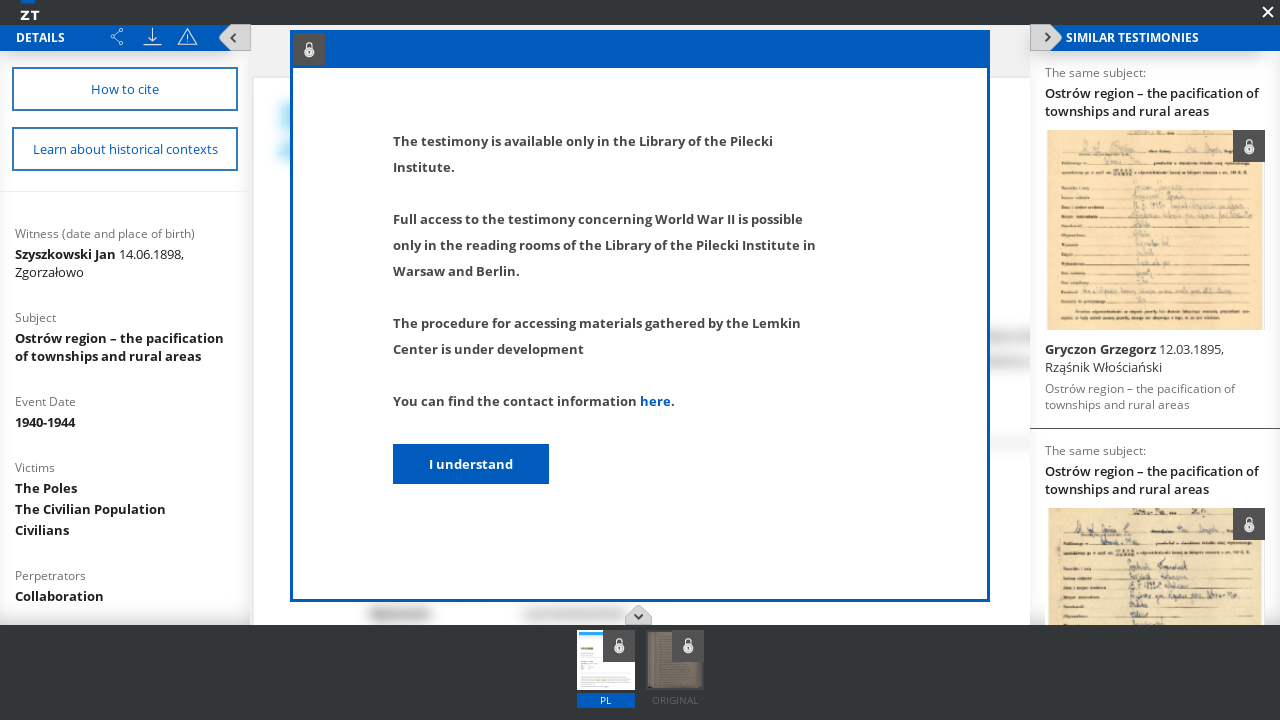

--- FILE ---
content_type: text/html;charset=utf-8
request_url: https://www.zapisyterroru.pl/dlibra/show-content?id=8209&navq=aHR0cDovL3d3dy56YXBpc3l0ZXJyb3J1LnBsL2RsaWJyYS9yZXN1bHRzP2FjdGlvbj1BZHZhbmNlZFNlYXJjaEFjdGlvbiZ0eXBlPS0zJnNlYXJjaF9hdHRpZDE9NjMmc2VhcmNoX3JhbmdlMT0xOTQwMDEwMX4xOTQ0MTIzMSZwPTA&navref=NmRmOzZjNiA2ZGE7NmMxIDZkaDs2Yzg&format_id=5
body_size: 53080
content:
<!doctype html>
<html>
<head>
	<meta charset="utf-8">
<meta http-equiv="X-UA-Compatible" content="IE=edge">
<meta name="viewport" content="width=device-width, initial-scale=1">

<title>„Chronicles of Terror”. Base of testimonies of the Witold Pilecki Institute of Solidarity and Valor  - Szyszkowski Jan</title>





<meta name="Description" content="&bdquo;Chronicles of Terror&rdquo;. Base of testimonies of the Witold Pilecki Institute of Solidarity and Valor" />

<meta property="og:url"                content="http://www.zapisyterroru.pl/dlibra/show-content?id=8209&format_id=5" />
<meta property="og:type"               content="Object" />
<meta property="og:title"              content="Szyszkowski Jan" />
<meta property="og:description"        content="&bdquo;Chronicles of Terror&rdquo;. Base of testimonies of the Witold Pilecki Institute of Solidarity and Valor" />
<meta property="og:image"              content="https://www.zapisyterroru.pl/image/edition/thumbnail:docmetadata/8209" />
    <link rel="apple-touch-icon" href="/style/common/img/icons/apple-touch-icon.png">

    <link rel="stylesheet" href="https://www.zapisyterroru.pl/style/dlibra/default/css/libs.css?20251117112503">
    <link rel="stylesheet" href="https://www.zapisyterroru.pl/style/dlibra/default/css/main.css?20251117112503">

    		<link rel="meta" type="application/rdf+xml" href="https://www.zapisyterroru.pl/dlibra/rdf.xml?type=e&amp;id=8209"/>

<link rel="schema.DC" href="http://purl.org/dc/elements/1.1/" />
<!--type is "document" for import all tags into zotero-->
<meta name="DC.type" content="document" />
	<meta name="DC.identifier" content="https://www.zapisyterroru.pl/publication/8254" />


			<meta name="DC.date" content="1940-1944" />
			<meta name="DC.date" content="1948.07.19" />
				<meta name="DC.identifier" content="IPN Bi 407/94" />
				<meta name="DC.creator" content="District Court in &#321;om&#380;a" />
				<meta name="DC.subject" content="Collaboration" />
			<meta name="DC.subject" content="The Poles" />
			<meta name="DC.subject" content="The Civilian Population" />
			<meta name="DC.subject" content="Civilians" />
			<meta name="DC.subject" content="Economic exploitation" />
			<meta name="DC.subject" content="Forced labor" />
				<meta name="DC.title" content="Ostr&oacute;w region &ndash; the pacification of townships and rural areas" />
				<meta name="DC.type" content="Testimony from court/criminal proceedings" />
	
			
	
<!-- Piwik -->
<script type="text/javascript">
  var _paq = _paq || [];
  _paq.push(["setDomains", ["*.zapisyterroru.pl"]]);
  _paq.push(['trackPageView']);
  _paq.push(['enableLinkTracking']);
  (function() {
    var u="//fbc.pionier.net.pl/analytics/";
    _paq.push(['setTrackerUrl', u+'piwik.php']);
    _paq.push(['setSiteId', 34]);
    var d=document, g=d.createElement('script'), s=d.getElementsByTagName('script')[0];
    g.type='text/javascript'; g.async=true; g.defer=true; g.src=u+'piwik.js'; s.parentNode.insertBefore(g,s);
  })();
</script>
<noscript><p><img src="//fbc.pionier.net.pl/analytics/piwik.php?idsite=34" style="border:0;" alt="" /></p></noscript>

<!-- End Piwik Code -->
</head>
<body class="fixed show-content">

			
<div id="preloader">
	<div id="status">&nbsp;</div>
</div>

<div id="show-content" class="show-content" data-language="en" data-homepage="https://www.zapisyterroru.pl" data-access="false" data-editionid="8209" data-oaiurl="https://www.zapisyterroru.pl/dlibra/oai-pmh-repository.xml?verb=GetRecord&metadataPrefix=mets&identifier=oai:zapisyterroru.pl:8209" >
		<div class="show-content__top">
			<a href="https://www.zapisyterroru.pl" class="show-content__top-logo">
				<img src="https://www.zapisyterroru.pl/style/dlibra/default/images/logo-scrolled.svg"/>
			</a>
			<div class="show-content__toggle-mobile__container">
				<button class="show-content__toggle-mobile show-content__show-mobile--right">Show menu</button>
				<br class="visible-xs" />
				<button class="show-content__toggle-mobile show-content__show-mobile--left">details of testimony</button>
			</div>
							<button class="show-content__close-window js-exit" data-refurl="http://www.zapisyterroru.pl/dlibra/results?action=AdvancedSearchAction&type=-3&search_attid1=63&search_range1=19400101~19441231&p=0"></button>
					</div>
		<aside class="show-content__container--left moved" id="panelLeft">
			<div class="show-content__header hidden">
				<h3 class="show-contet__header-text">Details</h3>
				<div class="show-content__header-buttons">
					<div class="a2a_kit a2a_kit--show-content a2a_kit_size_32 a2a_default_style">
							<a title="Share" class="show-content__header-icon a2a_dd btn btn--object-share dropdown-toggle" href="https://www.addtoany.com/share">
							<img src="https://www.zapisyterroru.pl/style/dlibra/default/images/share.svg">
							</a>
					</div>

					<script>
							var a2a_config = a2a_config || {};
							a2a_config.onclick = 1;
							a2a_config.locale = "pl";
							a2a_config.color_main = "D7E5ED";
							a2a_config.color_border = "9D9D9D";
							a2a_config.color_link_text = "ffffff";
							a2a_config.color_link_text_hover = "ffffff";
							a2a_config.color_bg = "d9d9d9";
							a2a_config.icon_color = "#4e4e4e";
							a2a_config.exclude_services = ["dihitt", "delicious", "whatsapp", "dzone", "sms", "stumpedia", "viber", "yahoo_messenger"];
					</script>
					<script async src="https://static.addtoany.com/menu/page.js"></script>

										<a href="https://www.zapisyterroru.pl/Content/8209/zip/" title="Download" class="show-content__header-icon js-publication-download" data-download="Download started">
						<img src="https://www.zapisyterroru.pl/style/dlibra/default/images/download.svg">
					</a>
										<a href="#" title="Report errors" data-href="sendBug" class="show-content__header-icon __modalBoxOpen js-send-bug-dialog"><img src="https://www.zapisyterroru.pl/style/dlibra/default/images/warning.svg"></a>
				</div>
				<div class="clearfix"></div>

				<button class="visible-xs show-content__hide-mobile show-content__hide-mobile--left">return to testimony</button>
				<div class="clearfix visible-xs"></div>
			</div>
			<div class="show-content__scrollable hidden show-content__gap">
				


																																																																																			




													<a href="#" title="Bibliographic description and citation" data-href="citation" class="show-content__details-button js-citation-dialog">
						<span>How to cite</span>
					</a>
								<a href="" title="Learn about historical contexts" class="triggerContexts show-content__details-button" data-lang="${aLang}" data-titles="https://www.zapisyterroru.pl/dlibra/api/texts?eid=8209">
					<span>Learn about historical contexts</span>
				</a>

				<hr class="show-content__divider"/>
				<div class="show-content__desc-section">
					<p class="show-content__desc">Details description language:</p>
					<ul class="show-content__lang-list" data-lang="en">
																				<li class="show-content__metalang-item"><a class="show-content__metalang-href " style="cursor:pointer" data-lang="de">de</a></li>
																											<li class="show-content__metalang-item"><a class="show-content__metalang-href active" style="cursor:pointer" data-lang="en">en</a></li>
																				<li class="show-content__metalang-item"><a class="show-content__metalang-href " style="cursor:pointer" data-lang="pl">pl</a></li>
											</ul>
				</div>
								<ul class="show-content__list lang-de">
																														<h4 class="show-content__title" data-title-tooltip="">
		Zeugenname; Geburtsdatum und -ort
			</h4>
	<div class="show-content__info">
									<div class="show-content__detail-container" >
									<a class="show-content__detail" href="https://www.zapisyterroru.pl/dlibra/results?action=AdvancedSearchAction&type=-3&search_attid1=61&search_value1=Szyszkowski Jan\; 14.06.1898, Zgorza&#322;owo&p=0">
												Szyszkowski Jan
					<span style="font-weight: normal"> 14.06.1898, Zgorza&#322;owo</span>							</a>											</div>
		</div>
																																								<h4 class="show-content__title" data-title-tooltip="">
		Thema
			</h4>
	<div class="show-content__info">
									<div class="show-content__detail-container" >
									<a class="show-content__detail" href="https://www.zapisyterroru.pl/dlibra/results?action=AdvancedSearchAction&type=-3&search_attid1=62&search_value1=Region Ostr&oacute;w &ndash; Befriedungsaktionen in der polnischen Provinz&p=0">
												Region Ostr&oacute;w &ndash; Befriedungsaktionen in der polnischen Provinz
							</a>											</div>
		</div>
																																																																																																																																																																																																																											<h4 class="show-content__title" data-title-tooltip="">
		Opfergruppen
			</h4>
	<div class="show-content__info">
									<div class="show-content__detail-container" >
									<a class="show-content__detail" href="https://www.zapisyterroru.pl/dlibra/results?action=AdvancedSearchAction&type=-3&search_attid1=65&search_value1=Polen&p=0">
												Polen
							</a>									<div></div>		</div>
									<div class="show-content__detail-container" >
									<a class="show-content__detail" href="https://www.zapisyterroru.pl/dlibra/results?action=AdvancedSearchAction&type=-3&search_attid1=65&search_value1=Zivilbev&ouml;lkerung&p=0">
												Zivilbev&ouml;lkerung
							</a>											</div>
		</div>
																																	<h4 class="show-content__title" data-title-tooltip="">
		Täter
			</h4>
	<div class="show-content__info">
									<div class="show-content__detail-container" >
									<a class="show-content__detail" href="https://www.zapisyterroru.pl/dlibra/results?action=AdvancedSearchAction&type=-3&search_attid1=66&search_value1=Kollaboration&p=0">
												Kollaboration
							</a>											</div>
		</div>
																																	<h4 class="show-content__title" data-title-tooltip="">
		Verbrechen
			</h4>
	<div class="show-content__info">
									<div class="show-content__detail-container" >
									<a class="show-content__detail" href="https://www.zapisyterroru.pl/dlibra/results?action=AdvancedSearchAction&type=-3&search_attid1=67&search_value1=Ausbeutung der Wirtschaft&p=0">
												Ausbeutung der Wirtschaft
							</a>									<div></div>		</div>
									<div class="show-content__detail-container" >
									<a class="show-content__detail" href="https://www.zapisyterroru.pl/dlibra/results?action=AdvancedSearchAction&type=-3&search_attid1=67&search_value1=Zwangsarbeit&p=0">
												Zwangsarbeit
							</a>											</div>
		</div>
																																																																																													<h4 class="show-content__title" data-title-tooltip="">
		Medienart
			</h4>
	<div class="show-content__info">
									<div class="show-content__detail-container" >
									<a class="show-content__detail" href="https://www.zapisyterroru.pl/dlibra/results?action=AdvancedSearchAction&type=-3&search_attid1=70&search_value1=Aussage im Gerichts\-\/Strafverfahren&p=0">
												Aussage im Gerichts-/Strafverfahren
							</a>											</div>
		</div>
																																																																																																																																																									<h4 class="show-content__title" data-title-tooltip="Projektpartner – Institution, in deren Archiv sich das Original des im Repositorium bereitgestellten Dokuments befindet">
		Bereitstellende Institution
					<img class="show-content__detail__img" src="https://www.zapisyterroru.pl/style/dlibra/default/images/info-icon-darklight.svg">
			</h4>
	<div class="show-content__info">
									<div class="show-content__detail-container" >
									<a class="show-content__detail" href="https://www.zapisyterroru.pl/dlibra/results?action=AdvancedSearchAction&type=-3&search_attid1=75&search_value1=Institut f&uuml;r Nationales Gedenken&p=0">
												Institut f&uuml;r Nationales Gedenken
							</a>											</div>
		</div>
																																																																																																																		<h4 class="show-content__title" data-title-tooltip="">
		Medienart
			</h4>
	<div class="show-content__info">
									<div class="show-content__detail-container" >
									<a class="show-content__detail" href="https://www.zapisyterroru.pl/dlibra/results?action=AdvancedSearchAction&type=-3&search_attid1=60&search_value1=Text&p=0">
												Text
							</a>											</div>
		</div>
																																																									</ul>
								<ul class="show-content__list lang-en">
																														<h4 class="show-content__title" data-title-tooltip="">
		Witness (date and place of birth)
			</h4>
	<div class="show-content__info">
									<div class="show-content__detail-container" >
									<a class="show-content__detail" href="https://www.zapisyterroru.pl/dlibra/results?action=AdvancedSearchAction&type=-3&search_attid1=61&search_value1=Szyszkowski Jan\; 14.06.1898, Zgorza&#322;owo&p=0">
												Szyszkowski Jan
					<span style="font-weight: normal"> 14.06.1898, Zgorza&#322;owo</span>							</a>											</div>
		</div>
																																								<h4 class="show-content__title" data-title-tooltip="">
		Subject
			</h4>
	<div class="show-content__info">
									<div class="show-content__detail-container" >
									<a class="show-content__detail" href="https://www.zapisyterroru.pl/dlibra/results?action=AdvancedSearchAction&type=-3&search_attid1=62&search_value1=Ostr&oacute;w region &ndash; the pacification of townships and rural areas&p=0">
												Ostr&oacute;w region &ndash; the pacification of townships and rural areas
							</a>											</div>
		</div>
																																																															<h4 class="show-content__title" data-title-tooltip="">
		Event Date
			</h4>
	<div class="show-content__info">
									<div class="show-content__detail-container" >
									<a class="show-content__detail" href="https://www.zapisyterroru.pl/dlibra/results?action=AdvancedSearchAction&type=-3&search_attid1=63&search_range1=19400101~19441231&p=0">
												1940-1944
							</a>											</div>
		</div>
																																																																																																																																																															<h4 class="show-content__title" data-title-tooltip="">
		Victims
			</h4>
	<div class="show-content__info">
									<div class="show-content__detail-container" >
									<a class="show-content__detail" href="https://www.zapisyterroru.pl/dlibra/results?action=AdvancedSearchAction&type=-3&search_attid1=65&search_value1=The Poles&p=0">
												The Poles
							</a>									<div></div>		</div>
									<div class="show-content__detail-container" >
									<a class="show-content__detail" href="https://www.zapisyterroru.pl/dlibra/results?action=AdvancedSearchAction&type=-3&search_attid1=65&search_value1=The Civilian Population&p=0">
												The Civilian Population
							</a>									<div></div>		</div>
									<div class="show-content__detail-container" >
									<a class="show-content__detail" href="https://www.zapisyterroru.pl/dlibra/results?action=AdvancedSearchAction&type=-3&search_attid1=65&search_value1=Civilians&p=0">
												Civilians
							</a>											</div>
		</div>
																																	<h4 class="show-content__title" data-title-tooltip="">
		Perpetrators
			</h4>
	<div class="show-content__info">
									<div class="show-content__detail-container" >
									<a class="show-content__detail" href="https://www.zapisyterroru.pl/dlibra/results?action=AdvancedSearchAction&type=-3&search_attid1=66&search_value1=Collaboration&p=0">
												Collaboration
							</a>											</div>
		</div>
																																	<h4 class="show-content__title" data-title-tooltip="">
		Crimes
			</h4>
	<div class="show-content__info">
									<div class="show-content__detail-container" >
									<a class="show-content__detail" href="https://www.zapisyterroru.pl/dlibra/results?action=AdvancedSearchAction&type=-3&search_attid1=67&search_value1=Economic exploitation&p=0">
												Economic exploitation
							</a>									<div></div>		</div>
									<div class="show-content__detail-container" >
									<a class="show-content__detail" href="https://www.zapisyterroru.pl/dlibra/results?action=AdvancedSearchAction&type=-3&search_attid1=67&search_value1=Forced labor&p=0">
												Forced labor
							</a>											</div>
		</div>
																																																																																													<h4 class="show-content__title" data-title-tooltip="">
		Object type
			</h4>
	<div class="show-content__info">
									<div class="show-content__detail-container" >
									<a class="show-content__detail" href="https://www.zapisyterroru.pl/dlibra/results?action=AdvancedSearchAction&type=-3&search_attid1=70&search_value1=Testimony from court\/criminal proceedings&p=0">
												Testimony from court/criminal proceedings
							</a>											</div>
		</div>
																																	<h4 class="show-content__title" data-title-tooltip="">
		Object Creation Date
			</h4>
	<div class="show-content__info">
									<div class="show-content__detail-container" >
									<a class="show-content__detail" href="https://www.zapisyterroru.pl/dlibra/results?action=AdvancedSearchAction&type=-3&search_attid1=71&search_range1=19480719~19480719&p=0">
												1948.07.19
							</a>											</div>
		</div>
																																	<h4 class="show-content__title" data-title-tooltip="Institution that produced the document available in the repository">
		 File creator
					<img class="show-content__detail__img" src="https://www.zapisyterroru.pl/style/dlibra/default/images/info-icon-darklight.svg">
			</h4>
	<div class="show-content__info">
									<div class="show-content__detail-container" >
									<a class="show-content__detail" href="https://www.zapisyterroru.pl/dlibra/results?action=AdvancedSearchAction&type=-3&search_attid1=72&search_value1=District Court in &#321;om&#380;a&p=0">
												District Court in &#321;om&#380;a
							</a>											</div>
		</div>
																																																															<h4 class="show-content__title" data-title-tooltip="">
		Page numbers
			</h4>
	<div class="show-content__info">
									<div class="show-content__detail-container" >
									<div class="show-content__detail">
												149-151
							</div>											</div>
		</div>
																																	<h4 class="show-content__title" data-title-tooltip="Partner of the project – an institution which stores in its archives the original of the document available in the repository">
		Archive resources provider
					<img class="show-content__detail__img" src="https://www.zapisyterroru.pl/style/dlibra/default/images/info-icon-darklight.svg">
			</h4>
	<div class="show-content__info">
									<div class="show-content__detail-container" >
									<a class="show-content__detail" href="https://www.zapisyterroru.pl/dlibra/results?action=AdvancedSearchAction&type=-3&search_attid1=75&search_value1=Institute of National Remembrance&p=0">
												Institute of National Remembrance
							</a>									<div></div>		</div>
									<div class="show-content__detail-container" >
									<a class="show-content__detail" href="https://www.zapisyterroru.pl/dlibra/results?action=AdvancedSearchAction&type=-3&search_attid1=75&search_value1=Institute of National Remembrance in Bia&#322;ystok&p=0">
												Institute of National Remembrance in Bia&#322;ystok
							</a>											</div>
		</div>
																																																		<h4 class="show-content__title" data-title-tooltip="">
		File no. of providing institution
			</h4>
	<div class="show-content__info">
									<div class="show-content__detail-container" >
									<a class="show-content__detail" href="https://www.zapisyterroru.pl/dlibra/results?action=AdvancedSearchAction&type=-3&search_attid1=77&search_value1=IPN Bi 407\/94&p=0">
												IPN Bi 407/94
							</a>											</div>
		</div>
																																																																			<h4 class="show-content__title" data-title-tooltip="">
		Medium
			</h4>
	<div class="show-content__info">
									<div class="show-content__detail-container" >
									<a class="show-content__detail" href="https://www.zapisyterroru.pl/dlibra/results?action=AdvancedSearchAction&type=-3&search_attid1=60&search_value1=Text&p=0">
												Text
							</a>											</div>
		</div>
																																																									</ul>
								<ul class="show-content__list lang-pl">
																														<h4 class="show-content__title" data-title-tooltip="">
		Świadek; data, miejsce urodzenia
			</h4>
	<div class="show-content__info">
									<div class="show-content__detail-container" >
									<a class="show-content__detail" href="https://www.zapisyterroru.pl/dlibra/results?action=AdvancedSearchAction&type=-3&search_attid1=61&search_value1=Szyszkowski Jan\; 14.06.1898, Zgorza&#322;owo&p=0">
												Szyszkowski Jan
					<span style="font-weight: normal"> 14.06.1898, Zgorza&#322;owo</span>							</a>											</div>
		</div>
																																								<h4 class="show-content__title" data-title-tooltip="">
		Temat
			</h4>
	<div class="show-content__info">
									<div class="show-content__detail-container" >
									<a class="show-content__detail" href="https://www.zapisyterroru.pl/dlibra/results?action=AdvancedSearchAction&type=-3&search_attid1=62&search_value1=Ziemia Ostrowska &ndash; pacyfikacja polskiej prowincji&p=0">
												Ziemia Ostrowska &ndash; pacyfikacja polskiej prowincji
							</a>											</div>
		</div>
																																																															<h4 class="show-content__title" data-title-tooltip="">
		Data wydarzenia
			</h4>
	<div class="show-content__info">
									<div class="show-content__detail-container" >
									<a class="show-content__detail" href="https://www.zapisyterroru.pl/dlibra/results?action=AdvancedSearchAction&type=-3&search_attid1=63&search_range1=19400101~19441231&p=0">
												1940-1944
							</a>											</div>
		</div>
																																	<h4 class="show-content__title" data-title-tooltip="">
		Lokalizacja
			</h4>
	<div class="show-content__info">
									<div class="show-content__detail-container" >
									<a class="show-content__detail" href="https://www.zapisyterroru.pl/dlibra/results?action=AdvancedSearchAction&type=-3&search_attid1=64&search_value1=Jelonki \(pow. ostrowski\)&p=0">
												Jelonki (pow. ostrowski)
							</a>									<div></div>		</div>
									<div class="show-content__detail-container" >
									<a class="show-content__detail" href="https://www.zapisyterroru.pl/dlibra/results?action=AdvancedSearchAction&type=-3&search_attid1=64&search_value1=Wysocze&p=0">
												Wysocze
							</a>									<div></div>		</div>
									<div class="show-content__detail-container" >
									<a class="show-content__detail" href="https://www.zapisyterroru.pl/dlibra/results?action=AdvancedSearchAction&type=-3&search_attid1=64&search_value1=Przyborowie\-Kolonia&p=0">
												Przyborowie-Kolonia
							</a>											</div>
		</div>
																																																																																																																																	<h4 class="show-content__title" data-title-tooltip="">
		Ofiary
			</h4>
	<div class="show-content__info">
									<div class="show-content__detail-container" >
									<a class="show-content__detail" href="https://www.zapisyterroru.pl/dlibra/results?action=AdvancedSearchAction&type=-3&search_attid1=65&search_value1=Polacy&p=0">
												Polacy
							</a>									<div></div>		</div>
									<div class="show-content__detail-container" >
									<a class="show-content__detail" href="https://www.zapisyterroru.pl/dlibra/results?action=AdvancedSearchAction&type=-3&search_attid1=65&search_value1=Ludno&#347;&#263; cywilna&p=0">
												Ludno&#347;&#263; cywilna
							</a>											</div>
		</div>
																																	<h4 class="show-content__title" data-title-tooltip="">
		Sprawcy
			</h4>
	<div class="show-content__info">
									<div class="show-content__detail-container" >
									<a class="show-content__detail" href="https://www.zapisyterroru.pl/dlibra/results?action=AdvancedSearchAction&type=-3&search_attid1=66&search_value1=Kolaboracja&p=0">
												Kolaboracja
							</a>											</div>
		</div>
																																	<h4 class="show-content__title" data-title-tooltip="">
		Zbrodnie
			</h4>
	<div class="show-content__info">
									<div class="show-content__detail-container" >
									<a class="show-content__detail" href="https://www.zapisyterroru.pl/dlibra/results?action=AdvancedSearchAction&type=-3&search_attid1=67&search_value1=Eksploatacja ekonomiczna&p=0">
												Eksploatacja ekonomiczna
							</a>									<div></div>		</div>
									<div class="show-content__detail-container" >
									<a class="show-content__detail" href="https://www.zapisyterroru.pl/dlibra/results?action=AdvancedSearchAction&type=-3&search_attid1=67&search_value1=Praca przymusowa&p=0">
												Praca przymusowa
							</a>											</div>
		</div>
																																																																																													<h4 class="show-content__title" data-title-tooltip="">
		Typ obiektu
			</h4>
	<div class="show-content__info">
									<div class="show-content__detail-container" >
									<a class="show-content__detail" href="https://www.zapisyterroru.pl/dlibra/results?action=AdvancedSearchAction&type=-3&search_attid1=70&search_value1=Zeznanie z post&#281;powania s&#261;dowego\/karnego&p=0">
												Zeznanie z post&#281;powania s&#261;dowego/karnego
							</a>											</div>
		</div>
																																	<h4 class="show-content__title" data-title-tooltip="">
		Data utworzenia obiektu
			</h4>
	<div class="show-content__info">
									<div class="show-content__detail-container" >
									<a class="show-content__detail" href="https://www.zapisyterroru.pl/dlibra/results?action=AdvancedSearchAction&type=-3&search_attid1=71&search_range1=19480719~19480719&p=0">
												1948.07.19
							</a>											</div>
		</div>
																																	<h4 class="show-content__title" data-title-tooltip="Instytucja, która wytworzyła dokument udostępniony w repozytorium">
		Aktotwórca
					<img class="show-content__detail__img" src="https://www.zapisyterroru.pl/style/dlibra/default/images/info-icon-darklight.svg">
			</h4>
	<div class="show-content__info">
									<div class="show-content__detail-container" >
									<a class="show-content__detail" href="https://www.zapisyterroru.pl/dlibra/results?action=AdvancedSearchAction&type=-3&search_attid1=72&search_value1=S&#261;d Okr&#281;gowy w &#321;om&#380;y&p=0">
												S&#261;d Okr&#281;gowy w &#321;om&#380;y
							</a>											</div>
		</div>
																																	<h4 class="show-content__title" data-title-tooltip="Tytuł jednostki archiwalnej, w której znajduje się oryginał udostępnionego dokumentu">
		Tytuł teczki
					<img class="show-content__detail__img" src="https://www.zapisyterroru.pl/style/dlibra/default/images/info-icon-darklight.svg">
			</h4>
	<div class="show-content__info">
									<div class="show-content__detail-container" >
									<a class="show-content__detail" href="https://www.zapisyterroru.pl/dlibra/results?action=AdvancedSearchAction&type=-3&search_attid1=73&search_value1=Akta w sprawie karnej przeciwko P&#322;atkowski Bohdan, imi&#281; ojca\: Aleksander, ur. 31\-01\-1916 r. osk. O to, &#380;e id&#261;c na r&#281;k&#281; w&#322;adzy niemieckiej od wrze&#347;nia 1939 do stycznia 1945 r. na terenie pow. &hellip;&p=0">
												Akta w sprawie karnej przeciwko P&#322;atkowski Bohdan, imi&#281; ojca: Aleksander, ur. 31-01-1916 r. osk. O to, &#380;e id&#261;c na r&#281;k&#281; w&#322;adzy niemieckiej od wrze&#347;nia 1939 do stycznia 1945 r. na terenie pow. &hellip;
							</a>											</div>
		</div>
																																	<h4 class="show-content__title" data-title-tooltip="">
		Numery stron
			</h4>
	<div class="show-content__info">
									<div class="show-content__detail-container" >
									<div class="show-content__detail">
												149-151
							</div>											</div>
		</div>
																																	<h4 class="show-content__title" data-title-tooltip="Partner projektu – instytucja, w której archiwum znajduje się oryginał dokumentu udostępnionego w repozytorium">
		Instytucja udostępniająca
					<img class="show-content__detail__img" src="https://www.zapisyterroru.pl/style/dlibra/default/images/info-icon-darklight.svg">
			</h4>
	<div class="show-content__info">
									<div class="show-content__detail-container" >
									<a class="show-content__detail" href="https://www.zapisyterroru.pl/dlibra/results?action=AdvancedSearchAction&type=-3&search_attid1=75&search_value1=Instytut Pami&#281;ci Narodowej&p=0">
												Instytut Pami&#281;ci Narodowej
							</a>									<div></div>		</div>
									<div class="show-content__detail-container" >
									<a class="show-content__detail" href="https://www.zapisyterroru.pl/dlibra/results?action=AdvancedSearchAction&type=-3&search_attid1=75&search_value1=Instytut Pami&#281;ci Narodowej w Bia&#322;ymstoku&p=0">
												Instytut Pami&#281;ci Narodowej w Bia&#322;ymstoku
							</a>											</div>
		</div>
																																																		<h4 class="show-content__title" data-title-tooltip="">
		Sygnatura instytucji udostępniającej
			</h4>
	<div class="show-content__info">
									<div class="show-content__detail-container" >
									<a class="show-content__detail" href="https://www.zapisyterroru.pl/dlibra/results?action=AdvancedSearchAction&type=-3&search_attid1=77&search_value1=IPN Bi 407\/94&p=0">
												IPN Bi 407/94
							</a>											</div>
		</div>
																																																																			<h4 class="show-content__title" data-title-tooltip="">
		Medium
			</h4>
	<div class="show-content__info">
									<div class="show-content__detail-container" >
									<a class="show-content__detail" href="https://www.zapisyterroru.pl/dlibra/results?action=AdvancedSearchAction&type=-3&search_attid1=60&search_value1=Tekst&p=0">
												Tekst
							</a>											</div>
		</div>
																																																									</ul>
							</div>
			<button class="show-content__close--left show-content__toggle hidden-xs" data-content="Show menu" data-tooltip="Show menu" data-tooltip-hide="Hide menu"><span class="show-content__close-info">Details</span></button>
		</aside>
		<aside class="show-content__container--right moved" id="panelRight">
			<div class="show-content__header hidden">
				<h3 class="show-contet__header-text">Similar testimonies</h3>
				<div class="clearfix hidden-xs"></div>
				<button class="visible-xs show-content__hide-mobile show-content__hide-mobile--right">return to testimony</button>
				<div class="clearfix visible-xs"></div>
			</div>
			<div class="show-content__scrollable hidden">
																	<div class="show-content__similar">
						<h4 class="show-content__subtitle">
							The same subject:
						</h4>
												<p class="show-content__keyword">
							Ostrów region – the pacification of townships and rural areas
						</p>
						





		


<a href="https://www.zapisyterroru.pl/dlibra/publication/8256/edition/8211/content?navq=aHR0cDovL3d3dy56YXBpc3l0ZXJyb3J1LnBsL2RsaWJyYS9yZXN1bHRzP2FjdGlvbj1BZHZhbmNlZFNlYXJjaEFjdGlvbiZ0eXBlPS0zJnNlYXJjaF9hdHRpZDE9NjMmc2VhcmNoX3JhbmdlMT0xOTQwMDEwMX4xOTQ0MTIzMSZwPTA&amp;navref=NmRjOzZjMyA2ZDI7NmJ1IDZkZjs2YzY" class="slider--det__item">
	<div class="slider--det__labels">
									<div class="item__locked" data-lang-tooltip="Account available only at the Library of the Pilecki Institute.">
				<img class="item__locked--img" src="https://www.zapisyterroru.pl/style/dlibra/default/images/icon-locked.svg">
			</div>
			</div>

	<span class="slider--det__img" style="background-image: url(https://www.zapisyterroru.pl/image/edition/thumbnail:result_item/8211)">
		<img src="https://www.zapisyterroru.pl/image/edition/thumbnail:result_item/8211" />
	</span>

	<span class="slider--det__info">

		<span class="slider--det__label">Witness</span>
					<p class="slider--det__title" href="https://www.zapisyterroru.pl/dlibra/publication/8256/edition/8211/content?navq=aHR0cDovL3d3dy56YXBpc3l0ZXJyb3J1LnBsL2RsaWJyYS9yZXN1bHRzP2FjdGlvbj1BZHZhbmNlZFNlYXJjaEFjdGlvbiZ0eXBlPS0zJnNlYXJjaF9hdHRpZDE9NjMmc2VhcmNoX3JhbmdlMT0xOTQwMDEwMX4xOTQ0MTIzMSZwPTA&amp;navref=NmRjOzZjMyA2ZDI7NmJ1IDZkZjs2YzY" data-tooltip data-title-tooltip="">
				Gryczon Grzegorz
													<span> 12.03.1895, Rząśnik Włościański</span>
							</p>
				
		<span class="slider--det__label">Topic</span>

		<h2 class="slider--det__desc" data-tooltip-add data-title-tooltip="">
			Ostr&oacute;w region &ndash; the pacification of townships and rural areas
					</h2>
		<span class="slider--det__label search__results--additional">Date</span>
		<h2 class="slider--det__desc search__results--additional" data-title-tooltip="">
			1940-1944					</h2>
		<span class="slider--det__label search__results--additional">Location</span>
		<h2 class="slider--det__desc search__results--additional" >
							<span data-title-tooltip="">
					Ostrów Mazowiecka
									</span>
								</h2>
			</span>
</a>
					</div>
									<div class="show-content__similar">
						<h4 class="show-content__subtitle">
							The same subject:
						</h4>
												<p class="show-content__keyword">
							Ostrów region – the pacification of townships and rural areas
						</p>
						





		


<a href="https://www.zapisyterroru.pl/dlibra/publication/8259/edition/8214/content?navq=aHR0cDovL3d3dy56YXBpc3l0ZXJyb3J1LnBsL2RsaWJyYS9yZXN1bHRzP2FjdGlvbj1BZHZhbmNlZFNlYXJjaEFjdGlvbiZ0eXBlPS0zJnNlYXJjaF9hdHRpZDE9NjMmc2VhcmNoX3JhbmdlMT0xOTQwMDEwMX4xOTQ0MTIzMSZwPTA&amp;navref=NmRjOzZjMyA2ZDI7NmJ1IDZkZjs2YzY" class="slider--det__item">
	<div class="slider--det__labels">
									<div class="item__locked" data-lang-tooltip="Account available only at the Library of the Pilecki Institute.">
				<img class="item__locked--img" src="https://www.zapisyterroru.pl/style/dlibra/default/images/icon-locked.svg">
			</div>
			</div>

	<span class="slider--det__img" style="background-image: url(https://www.zapisyterroru.pl/image/edition/thumbnail:result_item/8214)">
		<img src="https://www.zapisyterroru.pl/image/edition/thumbnail:result_item/8214" />
	</span>

	<span class="slider--det__info">

		<span class="slider--det__label">Witness</span>
					<p class="slider--det__title" href="https://www.zapisyterroru.pl/dlibra/publication/8259/edition/8214/content?navq=aHR0cDovL3d3dy56YXBpc3l0ZXJyb3J1LnBsL2RsaWJyYS9yZXN1bHRzP2FjdGlvbj1BZHZhbmNlZFNlYXJjaEFjdGlvbiZ0eXBlPS0zJnNlYXJjaF9hdHRpZDE9NjMmc2VhcmNoX3JhbmdlMT0xOTQwMDEwMX4xOTQ0MTIzMSZwPTA&amp;navref=NmRjOzZjMyA2ZDI7NmJ1IDZkZjs2YzY" data-tooltip data-title-tooltip="">
				Grabowski Franciszek
													<span> 15.05.1899 Malinowo</span>
							</p>
				
		<span class="slider--det__label">Topic</span>

		<h2 class="slider--det__desc" data-tooltip-add data-title-tooltip="">
			Ostr&oacute;w region &ndash; the pacification of townships and rural areas
					</h2>
		<span class="slider--det__label search__results--additional">Date</span>
		<h2 class="slider--det__desc search__results--additional" data-title-tooltip="">
			1940-1944					</h2>
		<span class="slider--det__label search__results--additional">Location</span>
		<h2 class="slider--det__desc search__results--additional" >
							<span data-title-tooltip="">
					Ostrów Mazowiecka
									</span>
							<span data-title-tooltip="">
					Małkinia Górna
									</span>
							<span data-title-tooltip="">
					Wąsewo (Ostrów Mazowiecka district)
									</span>
								</h2>
			</span>
</a>
					</div>
													<div class="show-content__similar">
						<h4 class="show-content__subtitle">
							Nearby location:
						</h4>
																		<p class="show-content__keyword">
							false
						</p>
						





		


<a href="https://www.zapisyterroru.pl/dlibra/publication/8246/edition/8202/content?navq=aHR0cDovL3d3dy56YXBpc3l0ZXJyb3J1LnBsL2RsaWJyYS9yZXN1bHRzP2FjdGlvbj1BZHZhbmNlZFNlYXJjaEFjdGlvbiZ0eXBlPS0zJnNlYXJjaF9hdHRpZDE9NjMmc2VhcmNoX3JhbmdlMT0xOTQwMDEwMX4xOTQ0MTIzMSZwPTA&amp;navref=NmRjOzZjMyA2ZDI7NmJ1IDZkZjs2YzY" class="slider--det__item">
	<div class="slider--det__labels">
									<div class="item__locked" data-lang-tooltip="Account available only at the Library of the Pilecki Institute.">
				<img class="item__locked--img" src="https://www.zapisyterroru.pl/style/dlibra/default/images/icon-locked.svg">
			</div>
			</div>

	<span class="slider--det__img" style="background-image: url(https://www.zapisyterroru.pl/image/edition/thumbnail:result_item/8202)">
		<img src="https://www.zapisyterroru.pl/image/edition/thumbnail:result_item/8202" />
	</span>

	<span class="slider--det__info">

		<span class="slider--det__label">Witness</span>
					<p class="slider--det__title" href="https://www.zapisyterroru.pl/dlibra/publication/8246/edition/8202/content?navq=aHR0cDovL3d3dy56YXBpc3l0ZXJyb3J1LnBsL2RsaWJyYS9yZXN1bHRzP2FjdGlvbj1BZHZhbmNlZFNlYXJjaEFjdGlvbiZ0eXBlPS0zJnNlYXJjaF9hdHRpZDE9NjMmc2VhcmNoX3JhbmdlMT0xOTQwMDEwMX4xOTQ0MTIzMSZwPTA&amp;navref=NmRjOzZjMyA2ZDI7NmJ1IDZkZjs2YzY" data-tooltip data-title-tooltip="">
				Grabowski Franciszek
											</p>
				
		<span class="slider--det__label">Topic</span>

		<h2 class="slider--det__desc" data-tooltip-add data-title-tooltip="">
			Ostr&oacute;w region &ndash; the pacification of townships and rural areas
					</h2>
		<span class="slider--det__label search__results--additional">Date</span>
		<h2 class="slider--det__desc search__results--additional" data-title-tooltip="">
			1939-1945					</h2>
		<span class="slider--det__label search__results--additional">Location</span>
		<h2 class="slider--det__desc search__results--additional" >
										<span>-</span>
					</h2>
			</span>
</a>
					</div>
							</div>
			<button class="show-content__close--right show-content__toggle hidden-xs" data-content="Show menu" data-tooltip="Show menu" data-tooltip-hide="Hide menu"></button>
		</aside>
		<div class="show-content__bottom">
			<button class="show-content__close--bottom show-content__toggle" data-tooltip="Show menu" data-tooltip-hide="Hide menu"></button>
			<div class="show-content__options-container">
      <button class="show-content__go-left hidden"></button>
			<div class="show-content__options hidden" id="showContentOptions">
				
																																																																																																																																																																																																																																																									
				<ul class="show-content__availableFormats">
					
																									<li class="show-content__availableFormats-icon icon-pl-html">
								<a href="http://www.zapisyterroru.pl/dlibra/show-content?id=8209&navq=aHR0cDovL3d3dy56YXBpc3l0ZXJyb3J1LnBsL2RsaWJyYS9yZXN1bHRzP2FjdGlvbj1BZHZhbmNlZFNlYXJjaEFjdGlvbiZ0eXBlPS0zJnNlYXJjaF9hdHRpZDE9NjMmc2VhcmNoX3JhbmdlMT0xOTQwMDEwMX4xOTQ0MTIzMSZwPTA&navref=NmRmOzZjNiA2ZGE7NmMxIDZkaDs2Yzg&format_id=5" class="current-format-icon">
								</a>
							</li>
											
																									<li class="show-content__availableFormats-icon icon-scan">
								<a href="http://www.zapisyterroru.pl/dlibra/show-content?id=8209&navq=aHR0cDovL3d3dy56YXBpc3l0ZXJyb3J1LnBsL2RsaWJyYS9yZXN1bHRzP2FjdGlvbj1BZHZhbmNlZFNlYXJjaEFjdGlvbiZ0eXBlPS0zJnNlYXJjaF9hdHRpZDE9NjMmc2VhcmNoX3JhbmdlMT0xOTQwMDEwMX4xOTQ0MTIzMSZwPTA&navref=NmRmOzZjNiA2ZGE7NmMxIDZkaDs2Yzg&format_id=3" class="">
								</a>
							</li>
															</ul>

								<ul class="show-content__gallery"
				data-image-placeholder="https://www.zapisyterroru.pl/style/dlibra/default/images/placeholder-image.png"
				data-video-placeholder="https://www.zapisyterroru.pl/style/dlibra/default/images/placeholder-video.png"
				data-audio-placeholder="https://www.zapisyterroru.pl/style/dlibra/default/images/placeholder-audio.png"
				data-document-placeholder="https://www.zapisyterroru.pl/style/dlibra/default/images/placeholder-document.png"
				data-icon-url="https://www.zapisyterroru.pl/style/dlibra/default/images/info-icon-photo.svg"
				data-image-tooltip="Description of the image"
				data-video-tooltip="Description of the video"
				data-audio-tooltip="Description of the audio"
				data-document-tooltip="Description of the extra material"
				data-image-desc="Photo"
				data-video-desc="Video"
				data-audio-desc="Audio"
				data-document-desc="Extra material"
				data-image-pl="https://www.zapisyterroru.pl/style/dlibra/default/images/placeholder-pl.png"
				data-image-en="https://www.zapisyterroru.pl/style/dlibra/default/images/placeholder-en.png"
				data-image-uk="https://www.zapisyterroru.pl/style/dlibra/default/images/placeholder-uk.png"
				data-image-de="https://www.zapisyterroru.pl/style/dlibra/default/images/placeholder-de.png"
				data-image-orig="https://www.zapisyterroru.pl/style/dlibra/default/images/placeholder-orig.png"
				data-testimony-original="original"
				>

				</ul>
			</div>
      <button class="show-content__go-right hidden"></button>

		</div>
		</div>
    <div class="show-content__iframe-wrapper">

				<div class="show-content__map-frame hidden">

					<div class="show-content__map-object" data-countryNames=" Albania, Andorra, Belgium, Czech Republic, Bulgaria, Cyprus, Gdańsk, Denmark, Estonia, Finland, France, Germany, Gibraltar, Greece, Hungary, Iceland, Ireland, Italy, Latvia, Liechtenstein, Lithuania, Luxembourg, Malta, Monaco, Netherlands, Norway, Poland, Portugal, Romania, San Marino, Slovakia, Soviet Union, Spain, Sweden, Switzerland, Turkey, United Kingdom, Vatican City, Yugoslavia, Alaska, Canada, United States, Mexico, Greenland, Guatemala, Belize, El Salvador, Honduras, Nicaragua, Costa Rica, Panama, Jamaica, Cuba, Bahamas, Haiti, Dominican Republic, Puerto Rico, Trinidad and Tobago, Venezuela, Colombia, Guyana, Suriname, French Guiana, Ecuador, Peru, Brazil, Bolivia, Paraguay, Chile, Argentina, Uruguay, Morocco, Algeria, Western Sahara, Tunisia, Libya, Egypt, Mauritania, Mali, Niger, Chad, Ghana, Nigeria, Ethiopia, Central African Republic, Sudan, South Sudan, Somalia, Cameroon, Congo, Uganda, Kenya, Democratic Republic of the Congo, Gabon, Tanzania, Angola, Zambia, Mozambique, Zimbabwe, Botswana, Madagascar, South Africa, Senegal, Guinea, Cote d'Ivoire, Liberia, Sierra Leone, Togo, Benin, Equatorial Guinea, Saudi Arabia, Iraq, Iran, United Arab Emirates, Oman, Yemen, Israel, Lebanon, Syria, Jordan, Bahrain, Qatar, Kuwait, Afghanistan, Pakistan, India, Nepal, China, Bhutan , Myanmar, Bangladesh, Laos, Thailand, Wietnam, Cambodia, Malaysia, Japan, Mongolia, North Korea, South Korea, Indonesia, East Timor, Brunei, Singapore, Papua New Guinea, Philippines, Taiwan, Australia, New Zealand, Sri Lanka"
						data-url="https://www.zapisyterroru.pl" data-json="https://www.zapisyterroru.pl/markers_en.json"
						data-ukrainian="false" data-showcontent="true" data-point-val="" data-point-long="" data-point-lat=""></div>
					<div class="map__loader">
						<div class="map__loader--text">
							<span> Borders loading in progress... <i class="map__loader--procentage"></i></span>
						</div>
						<div class="map__loader--spinner">
							<div class="map__loader--spinner-bounce1"></div>
							<div class="map__loader--spinner-bounce2"></div>
							<div class="map__loader--spinner-bounce3"></div>
						</div>
					</div>
					<div class="map__buttons">
						<div class="map__buttons--item">
							<input data-borders-checkbox type="checkbox" class="map__checkbox--borders">
							<button class="map__button--borders" data-borders data-text-show=" Show the pre-war borders  " data-text-hide=" Show modern borders "> Show the pre-war borders  </button>
						</div>
						<div class="map__buttons--item">
							<button class="map__button--fullscreen" data-fullscreen data-text-show=" zoom in" data-text-hide=" zoom out "> zoom in</button>
						</div>
					</div>
					<div class="map__legendsc">
						<button class="map__legendsc--button">Legend</button>
						<div class="map__legendsc--box">
							<button class="map__legendsc--close"></button>
							<h5 class="map__legendsc--title">Legend</h5>
							<div class="map__legendsc--item">
															<img class="map__legendsc--marker" src="https://www.zapisyterroru.pl/style/dlibra/default/images/map-marker-blue.png" /> Testimony location
														</div>

							<div class="map__legendsc--item">
								<img class="map__legendsc--marker" src="https://www.zapisyterroru.pl/style/dlibra/default/images/legend-marker-gray.svg" /> Another testimonies locations
							</div>
							<div class="map__legendsc--item">
								<img class="map__legendsc--marker range" src="https://www.zapisyterroru.pl/style/dlibra/default/images/legend-range-gray.svg" /> Zoom in to see more testimonies
							</div>
						</div>
					</div>
				</div>
				<div id="blur_document_holder" class="show-content__blur show-content__blur-document hidden">
					<img src="https://www.zapisyterroru.pl/style/dlibra/default/img/blur-document.jpg"/>
				</div>
				<div id="blur_scan_holder" class="show-content__blur show-content__blur-scan hidden">
					<img src="https://www.zapisyterroru.pl/style/dlibra/default/img/blur-scan.jpg"/>
				</div>

				<div class="show-content__gallery-frame hidden">
				</div>

												                	<div style="background-color:#525659; width: 100%; height: 100%"></div>
            </div>



</div>

<div id="citationModal" class="__modalBox notAccessModal modal fade" tabindex="-1" role="dialog">
	<div class="modal-dialog" role="document">
		<div class="modal-header">
			<h1 class="show-contet__header-text">Bibliographic description and citation</h1>
		</div>
		<div class="modal-content targetSet">
			<label for="citationType">Citation placement</label>
			<select id="citationType" class="citation__select">
				<option value="annotation" selected>Annotation</option>
				<option value="bibliography">Bibliography</option>
			</select>
			<br />
			<label id="annotation-label" for="annotation" class="target-label">Recommended form</label>
			<textarea id="annotation" class="target" required cols="50" rows="5" readonly>Archive of the Pilecki Institute, Chronicles of Terror, Jan Szyszkowski, Testimony from court/criminal proceedings from 19.07.1948, https://www.zapisyterroru.pl/dlibra/show-content?id=8209 [access: 19.01.2026], original: Institute of National Remembrance, Bi 407/94.</textarea>
			<label id="bibliography-label" for="bibliography" class="target-label" style="display: none;">Recommended form</label>
			<textarea id="bibliography" class="target" required id="citationArea" cols="50" rows="5" readonly style="display: none;">Institute of National Remembrance, Bi 407/94, $citation.Title, accessible: Archive of the Pilecki Institute, Chronicles of Terror.</textarea>
			<br />
			<button class="notAccessModal__button-dismiss" data-dismiss="modal">Close</button>
		</div>
	</div>
</div>


<div id="testimoniesModal" class="__modalBox sendBug modal fade" tabindex="-1" role="dialog">
	<div class="modal-dialog" role="document">
		<div class="modal-content targetSet">
		 	<div class="__modalBoxVertical">
		        <div class="__modalBoxInner">
	            	<div class="__modalBoxContent mCustomScrollbar mCustomScrollbar--dark" data-mcs-theme="inset-2-dark">
						<h5 class="sendBug__title">See similar materials at the Pilecki Institute Archives webpage</h5>
						<ol class="context__list">
													<ol>
					</div>
				</div>
			</div>
		</div>
	</div>
</div>


<div id="notAccessModal" class="__modalBox notAccessModal modal fade" tabindex="-1" role="dialog">
	<div class="modal-dialog" role="document">
		<div class="modal-header">
			<div class="item__locked">
				<img class="item__locked--img" src="https://www.zapisyterroru.pl/style/dlibra/default/images/icon-locked.svg">
			</div>
		</div>
		<div class="modal-content">
		<div class="modal-content-padding">
						<strong><p>The testimony is available only in the Library of the Pilecki Institute.</p>
<p>&nbsp;</p>
<p>Full access to the testimony concerning World War II is possible only in the reading rooms of the Library of the Pilecki Institute in Warsaw and Berlin.</p>
<p>&nbsp;</p>
<p><strong>The procedure for accessing materials gathered by the Lemkin Center is under development<br />
</strong></p>
<p>&nbsp;</p>
<p><strong>You can find the contact information <a href="https://zapisyterroru.pl/dlibra/contact">here</a>.</strong></p>
</strong>
			<button class="notAccessModal__button-dismiss" data-dismiss="modal">I understand</button>
		</div>
		</div>
	</div>
</div>

	
	<div id="bugModal" class="__modalBox sendBug modal fade"  tabindex="-1" role="dialog">
	<div class="modal-dialog" role="document">
		 <div class="modal-content">
		 	<button class="modal__close" data-dismiss="modal"></button>

	    <div class="__modalBoxVertical">
	        <div class="__modalBoxInner">
	            <div class="__modalBoxContent mCustomScrollbar mCustomScrollbar--dark" data-mcs-theme="inset-2-dark">
					<h5 class="sendBug__title">
					<img src="https://www.zapisyterroru.pl/style/dlibra/default/images/warning-dark.png" />
					Report errors</h5>
					<div class="sendBug__desc">
		<p>
		Please describe in a few sentences the problem observed in connection with the object <span>(max. 240 characters)</span>:
		</p>
		</div>
					<div class="sendBug__container">
						<form id="sendBugForm">
							<label class="sendBug__label" for="userEmail">
	                            <span>E-mail</span>
							    <input required type="email" name="userEmail" id="userEmail" value="" >
	                        </label>

							<label class="sendBug__label" for="bugComment">
	                            <span>Comment</span>
	                            <textarea required name="bugComment" id="bugComment" cols="50" rows="5" ></textarea>
	                        </label>

							<input type="hidden" name="editionId" id="editionId" value="353">
							<input type="hidden" name="pageURL" id="pageURL" value="https://www.zapisyterroru.pl/dlibra">

							<div class="sendBug__button">
	    						<button class="sendBug__button-reset" data-dismiss="modal">Cancel</button>
	    						<button class="sendBug__button-submit btn--send">Report</button>
							</div>
						</form>
					</div>
				</div>
	    </div>
			</div>
			</div>
	</div>
	</div>

	<div class="__modalBox sendBug modal fade" tabindex="-1" role="dialog" id="contextDialog">
		<div class="modal-dialog" role="document">
			 <div class="modal-content">
			 	<button class="modal__close" data-dismiss="modal"></button>

		    <div class="__modalBoxVertical">
		        <div class="__modalBoxInner">
	            <div class="__modalBoxContent mCustomScrollbar mCustomScrollbar--dark" data-mcs-theme="inset-2-dark">
								<h5 class="sendBug__title">Historical contexts:</h5>
								<ol class="context__list" id="contextList">
								</ol>
							</div>
				    </div>
				</div>
			</div>
		</div>
	</div>
	<div class="__modalBox sendBug modal fade" tabindex="-1" role="dialog" id="aboutContextDialog">
		<div class="modal-dialog" role="document">
			 <div class="modal-content">
			 	<button class="modal__close" data-dismiss="modal"></button>

		    <div class="__modalBoxVertical">
		        <div class="__modalBoxInner">
	            <div class="__modalBoxContent mCustomScrollbar mCustomScrollbar--dark" data-mcs-theme="inset-2-dark">
								<h5 class="sendBug__title">Learn more</h5>
							</div>
				    </div>
				</div>
			</div>
		</div>
	</div>




		<script src="https://ajax.googleapis.com/ajax/libs/jquery/3.1.0/jquery.min.js"></script>
		<script src="https://ajax.googleapis.com/ajax/libs/jqueryui/1.12.0/jquery-ui.min.js"></script>
		<script src="https://maps.googleapis.com/maps/api/js?key=AIzaSyCbK41S8H7g8nhrm_bxTtm70gatnVERzF0&libraries=places"></script>
		<script src="https://www.zapisyterroru.pl/style/dlibra/default/js/libs.min.js?20251117112503"></script>
		<script src="https://www.zapisyterroru.pl/style/dlibra/default/js/main.min.js?20251117112503"></script>
</body>
</html>


--- FILE ---
content_type: text/xml;charset=utf-8
request_url: https://www.zapisyterroru.pl/dlibra/oai-pmh-repository.xml?verb=GetRecord&metadataPrefix=mets&identifier=oai:zapisyterroru.pl:8209
body_size: 11176
content:
<?xml version="1.0" encoding="utf-8"?>
<?xml-stylesheet type="text/xsl" href="https://www.zapisyterroru.pl/style/common/xsl/oai-style.xsl"?>
<OAI-PMH xmlns="http://www.openarchives.org/OAI/2.0/" 
         xmlns:xsi="http://www.w3.org/2001/XMLSchema-instance"
         xsi:schemaLocation="http://www.openarchives.org/OAI/2.0/
         http://www.openarchives.org/OAI/2.0/OAI-PMH.xsd">
	<responseDate>2026-01-19T07:05:21Z</responseDate>
	<request identifier="oai:zapisyterroru.pl:8209" metadataPrefix="mets" verb="GetRecord">
	https://zapisyterroru.pl/oai-pmh-repository.xml</request>
	<GetRecord>
	
  <record>
	<header>
		<identifier>oai:zapisyterroru.pl:8209</identifier>
	    <datestamp>2022-08-23T13:48:50Z</datestamp>
		  <setSpec>dLibraDigitalLibrary:RecodsOfTerror</setSpec> 	      <setSpec>dLibraDigitalLibrary</setSpec> 	    </header>
		<metadata>
	<mets LABEL="Szyszkowski Jan; 14.06.1898, Zgorzałowo, Ziemia Ostrowska – pacyfikacja polskiej prowincji" xmlns="http://www.loc.gov/METS/" xmlns:xlink="http://www.w3.org/1999/xlink" xmlns:xsi="http://www.w3.org/2001/XMLSchema-instance" xsi:schemaLocation="http://www.loc.gov/METS/ http://www.loc.gov/standards/mets/mets.xsd">
 <dmdSec ID="dmd0">
  <mdWrap MIMETYPE="text/xml" MDTYPE="OTHER" OTHERMDTYPE="dlibra_avs" LABEL="Local Metadata">
   <xmlData><dlibra_avs:metadataDescription xmlns:dlibra_avs="https://zapisyterroru.pl/" xmlns:xsi="http://www.w3.org/2001/XMLSchema-instance" xsi:schemaLocation="https://zapisyterroru.pl/ https://zapisyterroru.pl/dlibra/attribute-schema.xsd">
<dlibra_avs:Persons>
<dlibra_avs:Witness xml:lang="de"><![CDATA[Szyszkowski Jan; 14.06.1898, Zgorzałowo]]></dlibra_avs:Witness>
<dlibra_avs:Witness xml:lang="en"><![CDATA[Szyszkowski Jan; 14.06.1898, Zgorzałowo]]></dlibra_avs:Witness>
<dlibra_avs:Witness xml:lang="pl"><![CDATA[Szyszkowski Jan; 14.06.1898, Zgorzałowo]]></dlibra_avs:Witness>
</dlibra_avs:Persons>
<dlibra_avs:Subject xml:lang="de"><![CDATA[Region Ostrów – Befriedungsaktionen in der polnischen Provinz]]></dlibra_avs:Subject>
<dlibra_avs:Subject xml:lang="en"><![CDATA[Ostrów region – the pacification of townships and rural areas]]></dlibra_avs:Subject>
<dlibra_avs:Subject xml:lang="pl"><![CDATA[Ziemia Ostrowska – pacyfikacja polskiej prowincji]]></dlibra_avs:Subject>
<dlibra_avs:EventDate xml:lang="en"><![CDATA[1940-1944]]></dlibra_avs:EventDate>
<dlibra_avs:EventDate xml:lang="pl"><![CDATA[1940-1944]]></dlibra_avs:EventDate>
<dlibra_avs:Location xml:lang="pl"><![CDATA[Jelonki (pow. ostrowski)]]></dlibra_avs:Location>
<dlibra_avs:Location xml:lang="pl"><![CDATA[Wysocze]]></dlibra_avs:Location>
<dlibra_avs:Location xml:lang="pl"><![CDATA[Przyborowie-Kolonia]]></dlibra_avs:Location>
<dlibra_avs:Victims xml:lang="de"><![CDATA[Polen]]></dlibra_avs:Victims>
<dlibra_avs:Victims xml:lang="de"><![CDATA[Zivilbevölkerung]]></dlibra_avs:Victims>
<dlibra_avs:Victims xml:lang="en"><![CDATA[The Poles]]></dlibra_avs:Victims>
<dlibra_avs:Victims xml:lang="en"><![CDATA[The Civilian Population]]></dlibra_avs:Victims>
<dlibra_avs:Victims xml:lang="en"><![CDATA[Civilians]]></dlibra_avs:Victims>
<dlibra_avs:Victims xml:lang="pl"><![CDATA[Polacy]]></dlibra_avs:Victims>
<dlibra_avs:Victims xml:lang="pl"><![CDATA[Ludność cywilna]]></dlibra_avs:Victims>
<dlibra_avs:Perpetrators xml:lang="de"><![CDATA[Kollaboration]]></dlibra_avs:Perpetrators>
<dlibra_avs:Perpetrators xml:lang="en"><![CDATA[Collaboration]]></dlibra_avs:Perpetrators>
<dlibra_avs:Perpetrators xml:lang="pl"><![CDATA[Kolaboracja]]></dlibra_avs:Perpetrators>
<dlibra_avs:Crimes xml:lang="de"><![CDATA[Ausbeutung der Wirtschaft]]></dlibra_avs:Crimes>
<dlibra_avs:Crimes xml:lang="de"><![CDATA[Zwangsarbeit]]></dlibra_avs:Crimes>
<dlibra_avs:Crimes xml:lang="en"><![CDATA[Economic exploitation]]></dlibra_avs:Crimes>
<dlibra_avs:Crimes xml:lang="en"><![CDATA[Forced labor]]></dlibra_avs:Crimes>
<dlibra_avs:Crimes xml:lang="pl"><![CDATA[Eksploatacja ekonomiczna]]></dlibra_avs:Crimes>
<dlibra_avs:Crimes xml:lang="pl"><![CDATA[Praca przymusowa]]></dlibra_avs:Crimes>
<dlibra_avs:ObjectType xml:lang="de"><![CDATA[Aussage im Gerichts-/Strafverfahren]]></dlibra_avs:ObjectType>
<dlibra_avs:ObjectType xml:lang="en"><![CDATA[Testimony from court/criminal proceedings]]></dlibra_avs:ObjectType>
<dlibra_avs:ObjectType xml:lang="pl"><![CDATA[Zeznanie z postępowania sądowego/karnego]]></dlibra_avs:ObjectType>
<dlibra_avs:ObjectCreationDate xml:lang="en"><![CDATA[1948.07.19]]></dlibra_avs:ObjectCreationDate>
<dlibra_avs:ObjectCreationDate xml:lang="pl"><![CDATA[1948.07.19]]></dlibra_avs:ObjectCreationDate>
<dlibra_avs:FileMaker xml:lang="en"><![CDATA[District Court in Łomża]]></dlibra_avs:FileMaker>
<dlibra_avs:FileMaker xml:lang="pl"><![CDATA[Sąd Okręgowy w Łomży]]></dlibra_avs:FileMaker>
<dlibra_avs:Title xml:lang="pl"><![CDATA[Akta w sprawie karnej przeciwko Płatkowski Bohdan, imię ojca: Aleksander, ur. 31-01-1916 r. osk. O to, że idąc na rękę władzy niemieckiej od września 1939 do stycznia 1945 r. na terenie pow. …]]></dlibra_avs:Title>
<dlibra_avs:PageNumbers xml:lang="en"><![CDATA[149-151]]></dlibra_avs:PageNumbers>
<dlibra_avs:PageNumbers xml:lang="pl"><![CDATA[149-151]]></dlibra_avs:PageNumbers>
<dlibra_avs:ProvidingInstitution xml:lang="de"><![CDATA[Institut für Nationales Gedenken]]></dlibra_avs:ProvidingInstitution>
<dlibra_avs:ProvidingInstitution xml:lang="en"><![CDATA[Institute of National Remembrance]]></dlibra_avs:ProvidingInstitution>
<dlibra_avs:ProvidingInstitution xml:lang="en"><![CDATA[Institute of National Remembrance in Białystok]]></dlibra_avs:ProvidingInstitution>
<dlibra_avs:ProvidingInstitution xml:lang="pl"><![CDATA[Instytut Pamięci Narodowej]]></dlibra_avs:ProvidingInstitution>
<dlibra_avs:ProvidingInstitution xml:lang="pl"><![CDATA[Instytut Pamięci Narodowej w Białymstoku]]></dlibra_avs:ProvidingInstitution>
<dlibra_avs:ProvidingInstitutionLocation xml:lang="en"><![CDATA[Warsaw]]></dlibra_avs:ProvidingInstitutionLocation>
<dlibra_avs:ProvidingInstitutionLocation xml:lang="pl"><![CDATA[Warszawa]]></dlibra_avs:ProvidingInstitutionLocation>
<dlibra_avs:ProvidingInstitutionLocation xml:lang="pl"><![CDATA[Białystok]]></dlibra_avs:ProvidingInstitutionLocation>
<dlibra_avs:ProvidingInstitutionSignature xml:lang="en"><![CDATA[IPN Bi 407/94]]></dlibra_avs:ProvidingInstitutionSignature>
<dlibra_avs:ProvidingInstitutionSignature xml:lang="pl"><![CDATA[IPN Bi 407/94]]></dlibra_avs:ProvidingInstitutionSignature>
<dlibra_avs:ObjectCharacteristics xml:lang="pl"><![CDATA[Świadek mówi o bezprawnej eksploatacji żwiru przez firmę tolerowaną przez Niemców. Płatkowski miał mu grozić wywózką na roboty lub do obozu, gdyby odmówił wydania mu żwiru.]]></dlibra_avs:ObjectCharacteristics>
<dlibra_avs:ObjectPhysicalLocation xml:lang="de"><![CDATA[Białystok]]></dlibra_avs:ObjectPhysicalLocation>
<dlibra_avs:ObjectPhysicalLocation xml:lang="en"><![CDATA[Białystok]]></dlibra_avs:ObjectPhysicalLocation>
<dlibra_avs:ObjectPhysicalLocation xml:lang="pl"><![CDATA[Białystok]]></dlibra_avs:ObjectPhysicalLocation>
<dlibra_avs:Medium xml:lang="de"><![CDATA[Text]]></dlibra_avs:Medium>
<dlibra_avs:Medium xml:lang="en"><![CDATA[Text]]></dlibra_avs:Medium>
<dlibra_avs:Medium xml:lang="pl"><![CDATA[Tekst]]></dlibra_avs:Medium>
</dlibra_avs:metadataDescription>
</xmlData>
  </mdWrap>
 </dmdSec>
 <dmdSec ID="dmd1">
  <mdWrap MIMETYPE="text/xml" MDTYPE="DC" LABEL="Dublin Core Metadata">
   <xmlData><dc:dc xmlns:dc="http://purl.org/dc/elements/1.1/">
<dc:title xml:lang="de"><![CDATA[Region Ostrów – Befriedungsaktionen in der polnischen Provinz]]></dc:title>
<dc:title xml:lang="en"><![CDATA[Ostrów region – the pacification of townships and rural areas]]></dc:title>
<dc:title xml:lang="pl"><![CDATA[Ziemia Ostrowska – pacyfikacja polskiej prowincji]]></dc:title>
<dc:title xml:lang="pl"><![CDATA[Akta w sprawie karnej przeciwko Płatkowski Bohdan, imię ojca: Aleksander, ur. 31-01-1916 r. osk. O to, że idąc na rękę władzy niemieckiej od września 1939 do stycznia 1945 r. na terenie pow. …]]></dc:title>
<dc:creator xml:lang="en"><![CDATA[District Court in Łomża]]></dc:creator>
<dc:creator xml:lang="pl"><![CDATA[Sąd Okręgowy w Łomży]]></dc:creator>
<dc:subject xml:lang="de"><![CDATA[Kollaboration]]></dc:subject>
<dc:subject xml:lang="de"><![CDATA[Polen]]></dc:subject>
<dc:subject xml:lang="de"><![CDATA[Zivilbevölkerung]]></dc:subject>
<dc:subject xml:lang="de"><![CDATA[Ausbeutung der Wirtschaft]]></dc:subject>
<dc:subject xml:lang="de"><![CDATA[Zwangsarbeit]]></dc:subject>
<dc:subject xml:lang="en"><![CDATA[Collaboration]]></dc:subject>
<dc:subject xml:lang="en"><![CDATA[The Poles]]></dc:subject>
<dc:subject xml:lang="en"><![CDATA[The Civilian Population]]></dc:subject>
<dc:subject xml:lang="en"><![CDATA[Civilians]]></dc:subject>
<dc:subject xml:lang="en"><![CDATA[Economic exploitation]]></dc:subject>
<dc:subject xml:lang="en"><![CDATA[Forced labor]]></dc:subject>
<dc:subject xml:lang="pl"><![CDATA[Kolaboracja]]></dc:subject>
<dc:subject xml:lang="pl"><![CDATA[Polacy]]></dc:subject>
<dc:subject xml:lang="pl"><![CDATA[Ludność cywilna]]></dc:subject>
<dc:subject xml:lang="pl"><![CDATA[Eksploatacja ekonomiczna]]></dc:subject>
<dc:subject xml:lang="pl"><![CDATA[Praca przymusowa]]></dc:subject>
<dc:date xml:lang="en"><![CDATA[1940-1944]]></dc:date>
<dc:date xml:lang="en"><![CDATA[1948.07.19]]></dc:date>
<dc:date xml:lang="pl"><![CDATA[1940-1944]]></dc:date>
<dc:date xml:lang="pl"><![CDATA[1948.07.19]]></dc:date>
<dc:type xml:lang="de"><![CDATA[Aussage im Gerichts-/Strafverfahren]]></dc:type>
<dc:type xml:lang="en"><![CDATA[Testimony from court/criminal proceedings]]></dc:type>
<dc:type xml:lang="pl"><![CDATA[Zeznanie z postępowania sądowego/karnego]]></dc:type>
<dc:identifier><![CDATA[https://zapisyterroru.pl/dlibra/docmetadata?showContent=true&id=8209]]></dc:identifier>
<dc:identifier><![CDATA[oai:zapisyterroru.pl:8209]]></dc:identifier>
<dc:identifier xml:lang="en"><![CDATA[IPN Bi 407/94]]></dc:identifier>
<dc:identifier xml:lang="pl"><![CDATA[IPN Bi 407/94]]></dc:identifier>
</dc:dc>
</xmlData>
  </mdWrap>
 </dmdSec>
 <fileSec>
  <fileGrp USE="original">
   <file ID="original0" MIMETYPE="text/html">
    <FLocat LOCTYPE="URL" xlink:type="simple" xlink:href="https://zapisyterroru.pl/Content/8209/Szyszkowski_Jan_pl.html"/>
   </file>
   <file ID="original1" MIMETYPE="application/pdf">
    <FLocat LOCTYPE="URL" xlink:type="simple" xlink:href="https://zapisyterroru.pl/Content/8209/Szyszkowski_Jan_pl.pdf"/>
   </file>
   <file ID="original2" MIMETYPE="application/pdf">
    <FLocat LOCTYPE="URL" xlink:type="simple" xlink:href="https://zapisyterroru.pl/Content/8209/Szyszkowski_Jan_skan.pdf"/>
   </file>
  </fileGrp>
 </fileSec>
 <structMap TYPE="PHYSICAL">
  <div ID="physicalStructure" DMDID="dmd1 dmd0" TYPE="files">
   <div ID="phys0" TYPE="file">
    <fptr FILEID="original0"/>
   </div>
   <div ID="phys1" TYPE="file">
    <fptr FILEID="original1"/>
   </div>
   <div ID="phys2" TYPE="file">
    <fptr FILEID="original2"/>
   </div>
  </div>
 </structMap>
</mets>

</metadata>
	  </record>	</GetRecord>
</OAI-PMH>
